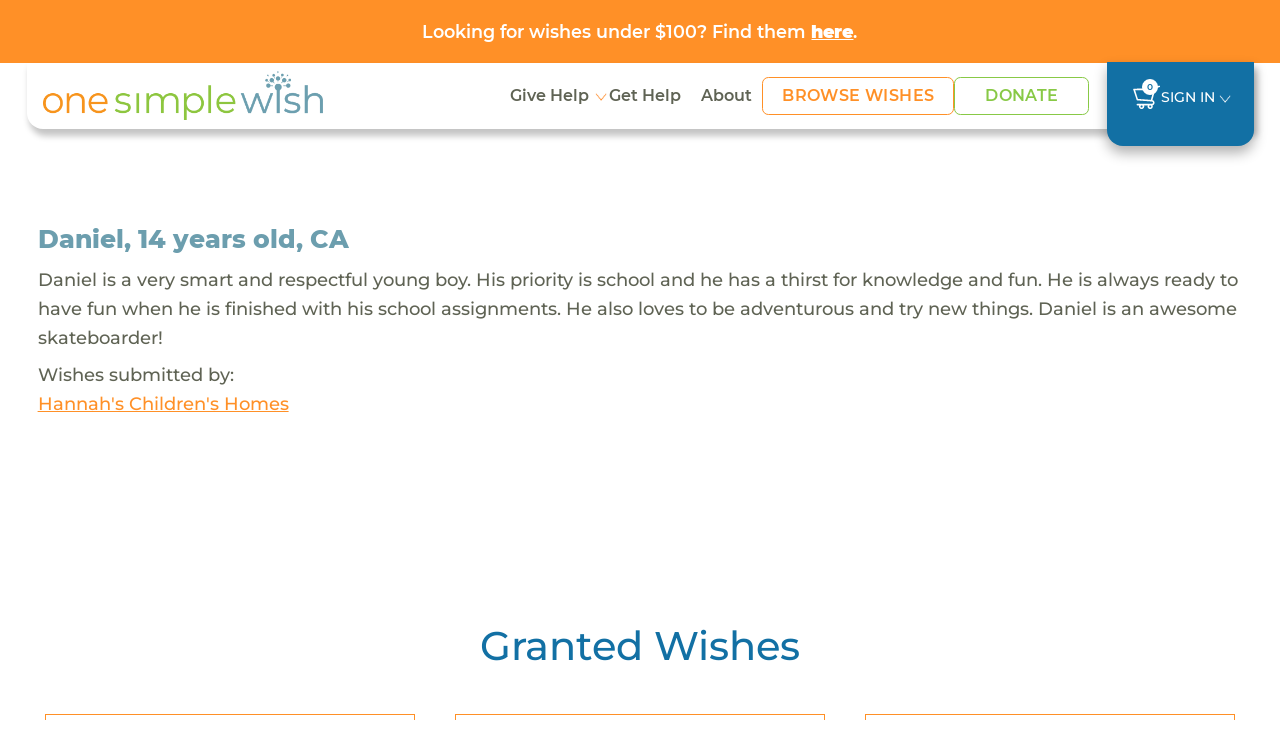

--- FILE ---
content_type: text/css
request_url: https://www.onesimplewish.org/vendor/codefire/cfusermgmt/web/css/app_responsive.css?version=86
body_size: 3642
content:
@media(min-width: 1200px)and (max-width: 1400px){.container,.container-lg,.container-md,.container-sm,.container-xl{width:100% !important;max-width:90% !important}}@media(min-width: 1675px){.fostercare-hero-sec{padding:13.425rem 0 10rem 0;background-position:0px -16px}.foster-wishes-cta{padding:6.25rem 0;background-position:0px 86%}}@media(min-width: 1400px){.wishgrant-bg p{padding-right:3.5rem}}@media(max-width: 1300px){.container,.container-lg,.container-md,.container-sm,.container-xl{width:100% !important;max-width:96% !important}.joymaker-bg h1{white-space:nowrap}}@media(max-width: 1200px){.wishgrant-bg h1{padding:0}.create-fundraiser p{padding:0}.wishfund-bg p{max-width:100%}.hero-sec{background-size:118%}.charities-row{gap:20px}.columnCard .wish-name{max-width:320px;min-width:320px}.columnCard .waiting_days{width:272px;white-space:nowrap}}@media(max-width: 1024px){.wish-help-cta h3{width:76%;padding:0}.wishgrant-bg p,.wishgrant-bg h1{padding:0}.wishgrant-bg p{margin-top:1rem}.donateHero-bg,.wishgrant-bg{background-size:cover;background-position:center}.wishfund-bg p{margin-top:1rem;max-width:100%}.container,.container-lg,.container-md,.container-sm,.container-xl{max-width:97% !important}.hero-sec{margin-top:-24px}.hero-sec{background-size:cover;background-position:center;background-repeat:no-repeat}.our-impact{background-size:cover}.card .waiting_days{gap:3px}.card .waiting_days .time_bg{gap:3px}.charities-row{gap:20px;flex-wrap:wrap}.charities-row h2{width:100%;max-width:100%}}@media(max-width: 990px){.donation-card{margin-bottom:-28rem;margin-left:0}.donation-card .numberDiv label{max-width:100%}.moreways-give{padding:8rem 0 3rem 0;padding-top:28rem}.moreways-give .accordion-row .panel{padding:2rem 0rem 1rem 0rem}.cart_section .checkout_form{margin-left:0}.thankyou-optional{padding:3rem 0}.thankyou-optional .thanks_view{padding:0}.donation-confirmed .social-side{gap:1rem}.newsletter-sec .recent-form{margin-left:0}.newsletter-sec .ctct-embed-signup{max-width:100%;margin:0;padding:0;padding-bottom:3rem}.registration-form .ein-row{padding:0}.current-wishfund-card{max-width:100%}.application-process{background-size:cover}.sliderbar .donate-goal{margin-right:0}.sumbit-wish .category-card{min-height:-moz-fit-content;min-height:fit-content}.child_design{padding:2rem 0rem}.child-following{padding-top:0}.granted_info{margin-top:2rem}.ratio{max-width:100%;margin-bottom:2rem}.wishgrant-bg h1{min-height:-moz-fit-content;min-height:fit-content}.wishgrant-donate{margin-bottom:0;margin-left:0}.wishgrant-donate .numberDiv label{max-width:90px}.givingPage{overflow-x:hidden;padding-top:0 !important;margin-top:-1.5rem}.givingPage .col-lg-5{order:-1;position:relative}.givingPage .col-lg-5 .desktop{left:-16%;width:130%;position:relative}.givingPage .col-lg-5 .desktop img{max-width:100%}.givingPage h4{margin-top:2rem}.more-ways .row-x{-moz-column-gap:0;column-gap:0}.our-financials{background-size:cover}.gethelp-bg,.wishfund-bg{background-position:28%}.thankyou-bg{background-position:84%}.cms-cta{background-size:cover;background-position:12% 14%}.donar-advised-fund{padding:.5rem .8rem;gap:.5rem;min-width:inherit}.card .waiting_days{gap:8px}.card .waiting_days .time_bg{gap:4px}.columnCard{flex-wrap:wrap;justify-content:flex-start;max-width:100% !important;padding:16px 0;gap:10px}.columnCard a{width:100%;margin-bottom:5px}.columnCard a .wish-name{min-width:100%;max-width:100%;padding:0;margin:0 !important;-moz-column-count:1;column-count:1}.columnCard .waiting_days{order:-1;width:100%}.columnCard .waiting_days .counter-day{line-height:20px;padding-top:0}.columnCard .checkbox-div{position:absolute;right:0;top:11px}.columnCard .wish-price{width:40%;text-align:left;line-height:1}.columnCard .btn-primary-outline{width:calc(60% - 10px);max-width:100%;justify-content:flex-end;display:flex}.getHelpMain .row-x{-moz-column-gap:0;column-gap:0}.donate-browse-cta{padding:2rem 0;background:url("../imgs/browse-bg-mb.jpg");background-size:auto;background-size:cover;background-position:top center}.helpChild-sec{background:url("../imgs/helpchild-bg-mb.jpg");background-position:right top;background-size:cover}.corporate-foundation-bg{background:url("../imgs/corporate-foundation-bg-mb.jpg");background-size:cover;background-position:left 30%}.major-gifts-bg{background:url("../imgs/major-gifts-bg.jpg");background-position:84% 12%;background-size:cover}}@media(max-width: 767px){.cart_section .checkout_form{padding:1rem .5rem}.cart_section .checkout_form .payment_section button{font-size:15px !important;padding:.5rem}.registration-form .rgistr_btn .btn-secondary{min-width:100%}.get-help-cta .description{min-height:-moz-fit-content;min-height:fit-content}.alert{padding-right:40px}.alert button.close{position:absolute;top:13px !important;right:7px !important}footer .ml-3{margin-left:0}.more-ways{max-width:450px}.error-msg{padding:0;margin:0}.our-financials{background-size:cover;background-position:top right 30% !important}.gethelp-bg{background-position:center left 30% !important}.thankyou-bg h1{text-align:left}h1{font-size:5.3rem !important}.wishgrant-bg h1{font-size:5.3rem !important}.our-story{padding:2rem 0 2rem 0}.our-story .our-story-inner{max-width:100%;gap:1.2rem}.our-story .our-story-inner img{width:90px}.our-story .our-story-inner p{font-size:1.25rem;line-height:1.45;margin-bottom:.5rem !important}.our-impact{background-position:center bottom;background-size:cover}.our-impact .blue-bg h2{margin-bottom:1rem !important}.our-impact .blue-bg .info{margin-bottom:1.8rem}.our-impact .blue-bg .info img{width:90px;height:110px;margin-bottom:0}.our-impact .blue-bg .info .wish-img{width:100px}.our-impact .blue-bg .info h3{font-size:1.75rem !important}.our-impact .blue-bg .info p{font-size:1rem;letter-spacing:.5px}.our-impact .blue-bg .btn-primary-outline{margin-top:1rem}.wishes-by-category .category-card{margin-bottom:1.8rem}.wishes-by-category .category-card .btn-primary-outline,.wishes-by-category .category-card .categoryLink{max-width:300px;font-size:1rem !important}.wishes-by-category .btn-secondary.w-250{min-width:300px !important}.donation-story .donation p{line-height:1.5;font-size:1.125rem !important}.donation-story .donation p br{display:none}.osw-calloutbanner{padding:4px 15px 8px 15px;line-height:1.4}.osw-calloutbanner p{font-size:.875rem;font-weight:500}.more-ways .wish-help-cta h3{font-size:1.75rem;line-height:1.2}.donate-here{background:url(../imgs/donate-bg-mobile.jpg);background-size:cover !important;background-position:left top !important}.contact-bg{background-position:right 20% top !important}.registration-form .form-header .alert{max-width:calc(100% - 30px)}.loginRegLinks #LoginDropdown{white-space:nowrap;margin-right:10px}.loginRegLinks .wishGeneratorReg{margin-left:10px}.why-donate ul{padding-left:18px;padding-top:1rem}.fostercare-hero-sec{padding:5.425rem 0 6rem 0}.fostercare-hero-sec h1{padding:0 !important}.fostercare-hero-sec p{padding:0}.view-wish-sec h5{display:block}.view-wish-sec h5 span.time_bg{margin-top:6px;margin-left:0}.wish-help-cta .text-description{padding:0 15px}.wish-help-cta .text-description p{padding:0}.contact-wish-help-cta{max-width:100%}}@media(max-width: 605px){.donate-btn-row{row-gap:.5rem !important}.donate-btn-row .btn-success-outline{order:1}.donate-btn-row .error-msg{justify-content:center}.donate-btn-row #donation_error{margin:.5rem 0}.alert{top:53px}}@media(max-width: 576px){h1{font-size:3.5rem !important;font-weight:900 !important;line-height:1 !important}h1 span{font-size:2.5rem !important;line-height:1.22 !important;margin-top:1rem}h2{font-size:2rem !important;margin-bottom:2rem !important}.hero-sec h1{padding-bottom:1.5rem}.wishgrant-bg h1{font-size:3.5rem !important;word-break:break-word}.wishgrant-bg p{font-size:1.25rem !important}.hero-sec{padding-bottom:3rem;background-position:55% 35%;background-size:265%}.card{max-width:400px;margin:auto}.newFilterBox{flex-wrap:wrap;justify-content:center}.newFilterBox .search_box{width:100%}.newFilterBox .search_box .form-control{min-width:-moz-fit-content;min-width:fit-content}.cart_section{padding:2.5rem 0}.cart_section .cart_view{padding-top:0}.cart_section .cart_view h4{width:70%}.cart_section .card-heading{flex-wrap:wrap;gap:0}.cart_section .donate_now_btn{font-size:1.25rem !important}.cart_section #total_amount{word-break:break-word}.container{max-width:92% !important}.our-impact,.browse-here,.donate-here{padding:3rem 0;background-size:cover;background-position:center}.our-impact .container,.browse-here .container,.donate-here .container{padding:0;max-width:100% !important}.category-card .cate-img{display:none}.donation-card{max-width:100%;padding:18px}.donation-card h3{font-size:22px}.moreways-give h6{font-size:1.4rem}.moreways-give .accordion-row{padding-top:3rem}.moreways-give .accordion-row h6{padding-right:4rem}.more-ways{padding:2rem 0 4.5rem 0}.more-ways .row-x{row-gap:4rem}.wish_grid{padding:2rem 0 3rem 0}.grant-wish-sec{padding-top:2rem}.grant-wish-sec .grant-wish{padding:0 0 2rem}.grant-wish-sec .share-buttons{justify-content:flex-start !important}.wish-story .panel{flex-wrap:wrap;row-gap:5px}.wish-story .fileUpload{flex-wrap:wrap;row-gap:0}.sidebarFilterDiv{width:100%}.sidebarFilterDiv .filterTop{height:calc(100vh - 130px)}.sidebarFilterDiv .filterButton{padding-bottom:70px}.wish-story{padding-top:0}.comment_section .img_wrap .modal-img{display:none;width:calc(100% - 1rem);height:-moz-fit-content;height:fit-content}.thankyou-bg{background-size:cover;background-position:87% 11%}.thankyou-bg h1{font-size:3.5rem !important;text-align:left}.thankyou-bg h1 span{font-size:2.5rem !important;line-height:1.22 !important;margin-top:1rem}.wish-card{padding:2rem 1rem}.registration-form{padding:1rem}.registration-form #user-org_type label{width:100%}.giving-incentive-row{padding:1rem 0;padding-bottom:0}.giving-incentive-row .thumbnails{gap:2rem}.giving-incentive-row .category-card .cate-img{display:block}.giving-incentive-row .row-x{row-gap:2rem}.fundraiser-form{padding-bottom:3rem}.fundraiser-form .registration-form{padding:1rem}.checkbox_List .form-group .com_box{width:100%}.btn-row{flex-wrap:wrap}.btn-row a{min-width:160px !important}.finance-row{justify-content:center;gap:.5rem}.board-directors,.team-row{margin:0;padding:.5rem}.board-directors p,.team-row p{margin-bottom:1rem !important}.board-directors h5{margin-bottom:.3rem}.logo-slider{margin-top:1rem}.current-wishfund-sec .row-x{row-gap:2rem}.wishgrant-donate{max-width:100%;padding:0px}.wishgrant-donate .numberDiv{gap:1rem;justify-content:center}.wishgrant-donate .numberDiv label{max-width:75px;height:80px}.wishgrant-donate .numberDiv label span{font-size:20px}.joymaker-bg h1{white-space:nowrap}.joymaker-sec .recurringselect{min-width:100%}.joymaker-sec .checkout-button{min-width:90%}.profile-form .profile-info{flex-wrap:wrap}.profile-form .call-email{margin:2rem 0}.profile-form .your-impact{margin:1rem 0}.profile-sec .following-list{gap:0;justify-content:space-between}.blue-bg .info{margin-bottom:1rem}.accordion-row .accordion{padding-right:2rem}.accordion-row .accordion::after{right:0}.donation-card .btn-secondary{min-width:100%}.moreways-give .donate-monthly .btn-secondary{min-width:-moz-fit-content;min-width:fit-content}.givingPage .col-lg-5 .desktop{left:0;width:calc(100% + 54px);margin:0 -27px}.givingPage .col-lg-5 .desktop img{max-width:100%;height:auto}.givingPage .donatebtn-row{padding:2rem 0}.givingPage .donatebtn-row .btn-primary-outline{min-width:173px}.donation-wishgrant-text{flex-wrap:wrap}.wishes-granted{height:-moz-fit-content;height:fit-content}.wishes-granted .granted-wishes-testimonial{min-height:284px}.wishes-granted .granted-wishes-testimonial li.listitem{height:-moz-fit-content;height:fit-content}.share-buttons span{font-size:13px}.contact-wish-help-cta .wish-help-cta h3{width:75%}.accordion .accordion-item .accordion-header .accordion-button{padding-right:0}.accordion .accordion-item .accordion-header .accordion-button::before{top:0;transform:translateY(104%)}.accordion .accordion-item .accordion-body{padding:0}.get-help-cta{height:100%;padding-bottom:40px}.get-help-cta .cate-img{margin:0 0}.donation-story .container{padding:0}.wishgrant-donate .enter_amount{max-width:100%;width:100%;padding:.4rem .8rem}.wish-card .text_area{margin-top:1rem}.donate-here .blue-bg .row{margin:0}.sidebarFilterDiv{left:-619px}.activeSidebar{left:0}.big-wish .btn-primary-outline{min-width:-moz-fit-content;min-width:fit-content}.error-msg #donation_error{max-width:100%}.thankyou-bg{background-position:86%}.donation-confirmed .donation_confirm{padding-right:0}.giving_page ul{padding-left:2rem}.bottom_panel h3{font-size:30px}.contact-us{padding-bottom:0;padding-top:1rem}.report-problem{padding-top:2.5rem}.cms-template{padding:2.5rem 0}.newsletter-sec{padding-top:1rem;padding-bottom:4rem}.donate-btn-row{flex-direction:column;gap:1rem}.comment_section{padding-left:0}.comment_section .contentblock{margin-left:16px}.comment_section .panelrow .panel{width:96%;margin-left:26px}.comment_section .panelrow .panel::before{content:"";left:-28.5px;width:29px;height:33px;background-size:29px}.comment_section .panelrow .panel-body{padding:6px 0px}.our-impact{background-position:center;background-size:cover}.browse-here{background-position:top center}.browse-here .blue-bg{padding:1.2rem 2rem 2rem 2rem}.wishes-by-category{padding:2rem 0 3rem 0}.logoSlider-sec{padding-top:18px !important}.logoSlider-sec .bottom_panel{padding-top:1rem;padding-bottom:2rem}.recipient-wish-sec{padding-bottom:1rem}.grant-wish-category{padding-top:1rem}.wish-data h6{margin:0}.current-wishfund-sec{padding:3rem 0}.wishfund-browse-here{background-size:cover !important;background-position:35% 126% !important;margin-bottom:3rem}.get-help-cta h5{margin:0}.btn-row{padding-top:1rem;padding-bottom:3rem}#our-team{padding-bottom:3rem}#our-team .btn-row{padding-top:3rem;padding-bottom:0rem}.view-wish-sec .share-buttons span{margin-top:9px}.profile-sec .btn-secondary{min-width:-moz-fit-content;min-width:fit-content}.joymaker-grantwish{background-size:cover;background-position:35% 62% !important}#ultalert{padding-right:10px}.fostercare-hero-sec{background-position:76% 0}.fostercare-hero-sec h1{font-size:2.5rem !important}.fostercare-hero-sec p{font-size:1.25rem}.foster-wishes-cta{background-position:48% 0;padding:3rem 0}.foster-wishes-cta h2{font-size:2rem !important}.foster-wishes-cta p{margin:16px 0 16px 0 !important}.charities-row{justify-content:center;flex-direction:column}.faqs-sec .py-50{padding-bottom:0}.charities-row{gap:16px}.charities-row h2{text-align:center !important}.foster-charities,.why-donate,.foster-advocates{padding:2rem 0}.py-50{padding:2rem 0;row-gap:2rem}.wishgrant-steps{padding-bottom:2rem}.faqs-sec .row-x{row-gap:2rem;padding-bottom:0 !important}.step-card{padding:16px 20px;gap:8px}div#paypal-button-container .paypal-buttons{height:75px !important;transition:none !important;transform:scaleY(1.2);margin-top:8px;margin-bottom:-25px}.giveHelpSection{padding:3rem 0 5rem 0}.major-gifts-bg .blue-bg,.corporate-foundation-bg .blue-bg{padding:2rem 1.5rem}.helpChild-sec{background-size:cover;background-position:85% center}.hidePdfMobile{display:none}.hidePdfDesktop{display:flex;height:400px}.headingText h2{text-align:left !important}.cart_section .loading-btn{font-size:10px !important}}@media(max-width: 400px){.blue-bg .info h3{font-size:1.8rem !important}div#paypal-button-container .paypal-buttons{transform:scaleY(1.35);margin-top:10px;margin-bottom:-42px}}@media(max-width: 389px){h1{font-size:2.75rem !important}h1 span{font-size:1.875rem !important}.wishgrant-bg h1{font-size:2.75rem !important}.thankyou-bg h1{font-size:2.75rem !important}.thankyou-bg h1 span{font-size:1.875rem !important}.bottom_panel h3{font-size:24px}.finance-row{gap:2rem}.columnCard .waiting_days{padding-right:30px;font-size:11px}.columnCard .waiting_days img{width:13px !important;height:14px !important}.columnCard .wish_checkbox{width:22px;height:28px}}@media(max-width: 359px){.category-card .btn-primary-outline{min-width:-moz-fit-content;min-width:fit-content;width:100%}.donatebtn-row{flex-wrap:wrap}.card .waiting_days{gap:5px}.card .waiting_days .time_bg{gap:3px}.card .wish-name{padding:0 1.5rem}}